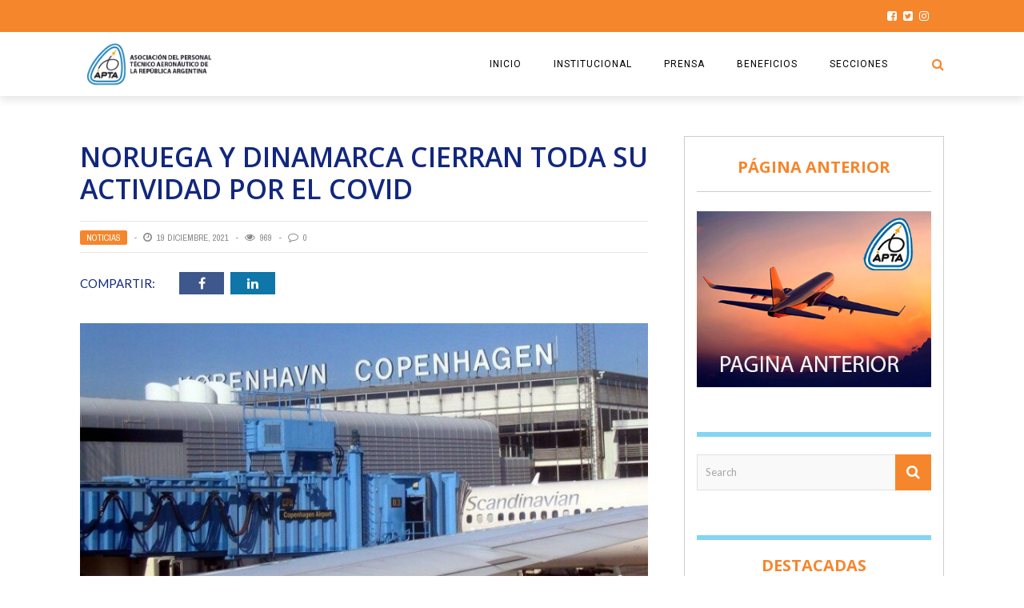

--- FILE ---
content_type: text/html; charset=UTF-8
request_url: https://aviones.com/noruega-y-dinamarca-cierran-toda-su-actividad-por-el-covid/
body_size: 16690
content:
<!DOCTYPE html>
<html lang="es" xmlns:og="http://opengraphprotocol.org/schema/" xmlns:fb="http://www.facebook.com/2008/fbml">

<head>
        <meta charset="UTF-8" />
        
        <meta name="viewport" content="width=device-width, initial-scale=1"/>
        
        <meta http-equiv="Content-Type" content="text/html; charset=UTF-8" />
    	
    	    
    	    	    	
    	<link rel="stylesheet" href="https://aviones.com/wp-content/themes/the-rex/style.css">
    	
    	<link rel="pingback" href="https://aviones.com/xmlrpc.php">
        
    	    
    	<title>Noruega y Dinamarca cierran toda su actividad por el Covid &#8211; Aviones.com</title>
<meta name='robots' content='max-image-preview:large' />
	<style>img:is([sizes="auto" i], [sizes^="auto," i]) { contain-intrinsic-size: 3000px 1500px }</style>
	<link rel='dns-prefetch' href='//fonts.googleapis.com' />
<link rel="alternate" type="application/rss+xml" title="Aviones.com &raquo; Feed" href="https://aviones.com/feed/" />
<meta property="og:title" content="Noruega y Dinamarca cierran toda su actividad por el Covid"/><meta property="og:type" content="article"/><meta property="og:url" content="https://aviones.com/noruega-y-dinamarca-cierran-toda-su-actividad-por-el-covid/"/><meta property="og:image" content="https://aviones.com/wp-content/uploads/2021/12/aeropuerto-de-copenhague-kastrup-001-600x315.jpg"/>
<script type="text/javascript">
/* <![CDATA[ */
window._wpemojiSettings = {"baseUrl":"https:\/\/s.w.org\/images\/core\/emoji\/15.0.3\/72x72\/","ext":".png","svgUrl":"https:\/\/s.w.org\/images\/core\/emoji\/15.0.3\/svg\/","svgExt":".svg","source":{"concatemoji":"https:\/\/aviones.com\/wp-includes\/js\/wp-emoji-release.min.js?ver=6.7.4"}};
/*! This file is auto-generated */
!function(i,n){var o,s,e;function c(e){try{var t={supportTests:e,timestamp:(new Date).valueOf()};sessionStorage.setItem(o,JSON.stringify(t))}catch(e){}}function p(e,t,n){e.clearRect(0,0,e.canvas.width,e.canvas.height),e.fillText(t,0,0);var t=new Uint32Array(e.getImageData(0,0,e.canvas.width,e.canvas.height).data),r=(e.clearRect(0,0,e.canvas.width,e.canvas.height),e.fillText(n,0,0),new Uint32Array(e.getImageData(0,0,e.canvas.width,e.canvas.height).data));return t.every(function(e,t){return e===r[t]})}function u(e,t,n){switch(t){case"flag":return n(e,"\ud83c\udff3\ufe0f\u200d\u26a7\ufe0f","\ud83c\udff3\ufe0f\u200b\u26a7\ufe0f")?!1:!n(e,"\ud83c\uddfa\ud83c\uddf3","\ud83c\uddfa\u200b\ud83c\uddf3")&&!n(e,"\ud83c\udff4\udb40\udc67\udb40\udc62\udb40\udc65\udb40\udc6e\udb40\udc67\udb40\udc7f","\ud83c\udff4\u200b\udb40\udc67\u200b\udb40\udc62\u200b\udb40\udc65\u200b\udb40\udc6e\u200b\udb40\udc67\u200b\udb40\udc7f");case"emoji":return!n(e,"\ud83d\udc26\u200d\u2b1b","\ud83d\udc26\u200b\u2b1b")}return!1}function f(e,t,n){var r="undefined"!=typeof WorkerGlobalScope&&self instanceof WorkerGlobalScope?new OffscreenCanvas(300,150):i.createElement("canvas"),a=r.getContext("2d",{willReadFrequently:!0}),o=(a.textBaseline="top",a.font="600 32px Arial",{});return e.forEach(function(e){o[e]=t(a,e,n)}),o}function t(e){var t=i.createElement("script");t.src=e,t.defer=!0,i.head.appendChild(t)}"undefined"!=typeof Promise&&(o="wpEmojiSettingsSupports",s=["flag","emoji"],n.supports={everything:!0,everythingExceptFlag:!0},e=new Promise(function(e){i.addEventListener("DOMContentLoaded",e,{once:!0})}),new Promise(function(t){var n=function(){try{var e=JSON.parse(sessionStorage.getItem(o));if("object"==typeof e&&"number"==typeof e.timestamp&&(new Date).valueOf()<e.timestamp+604800&&"object"==typeof e.supportTests)return e.supportTests}catch(e){}return null}();if(!n){if("undefined"!=typeof Worker&&"undefined"!=typeof OffscreenCanvas&&"undefined"!=typeof URL&&URL.createObjectURL&&"undefined"!=typeof Blob)try{var e="postMessage("+f.toString()+"("+[JSON.stringify(s),u.toString(),p.toString()].join(",")+"));",r=new Blob([e],{type:"text/javascript"}),a=new Worker(URL.createObjectURL(r),{name:"wpTestEmojiSupports"});return void(a.onmessage=function(e){c(n=e.data),a.terminate(),t(n)})}catch(e){}c(n=f(s,u,p))}t(n)}).then(function(e){for(var t in e)n.supports[t]=e[t],n.supports.everything=n.supports.everything&&n.supports[t],"flag"!==t&&(n.supports.everythingExceptFlag=n.supports.everythingExceptFlag&&n.supports[t]);n.supports.everythingExceptFlag=n.supports.everythingExceptFlag&&!n.supports.flag,n.DOMReady=!1,n.readyCallback=function(){n.DOMReady=!0}}).then(function(){return e}).then(function(){var e;n.supports.everything||(n.readyCallback(),(e=n.source||{}).concatemoji?t(e.concatemoji):e.wpemoji&&e.twemoji&&(t(e.twemoji),t(e.wpemoji)))}))}((window,document),window._wpemojiSettings);
/* ]]> */
</script>
<style id='wp-emoji-styles-inline-css' type='text/css'>

	img.wp-smiley, img.emoji {
		display: inline !important;
		border: none !important;
		box-shadow: none !important;
		height: 1em !important;
		width: 1em !important;
		margin: 0 0.07em !important;
		vertical-align: -0.1em !important;
		background: none !important;
		padding: 0 !important;
	}
</style>
<link rel='stylesheet' id='wp-block-library-css' href='https://aviones.com/wp-includes/css/dist/block-library/style.min.css?ver=6.7.4' type='text/css' media='all' />
<style id='classic-theme-styles-inline-css' type='text/css'>
/*! This file is auto-generated */
.wp-block-button__link{color:#fff;background-color:#32373c;border-radius:9999px;box-shadow:none;text-decoration:none;padding:calc(.667em + 2px) calc(1.333em + 2px);font-size:1.125em}.wp-block-file__button{background:#32373c;color:#fff;text-decoration:none}
</style>
<style id='global-styles-inline-css' type='text/css'>
:root{--wp--preset--aspect-ratio--square: 1;--wp--preset--aspect-ratio--4-3: 4/3;--wp--preset--aspect-ratio--3-4: 3/4;--wp--preset--aspect-ratio--3-2: 3/2;--wp--preset--aspect-ratio--2-3: 2/3;--wp--preset--aspect-ratio--16-9: 16/9;--wp--preset--aspect-ratio--9-16: 9/16;--wp--preset--color--black: #000000;--wp--preset--color--cyan-bluish-gray: #abb8c3;--wp--preset--color--white: #ffffff;--wp--preset--color--pale-pink: #f78da7;--wp--preset--color--vivid-red: #cf2e2e;--wp--preset--color--luminous-vivid-orange: #ff6900;--wp--preset--color--luminous-vivid-amber: #fcb900;--wp--preset--color--light-green-cyan: #7bdcb5;--wp--preset--color--vivid-green-cyan: #00d084;--wp--preset--color--pale-cyan-blue: #8ed1fc;--wp--preset--color--vivid-cyan-blue: #0693e3;--wp--preset--color--vivid-purple: #9b51e0;--wp--preset--gradient--vivid-cyan-blue-to-vivid-purple: linear-gradient(135deg,rgba(6,147,227,1) 0%,rgb(155,81,224) 100%);--wp--preset--gradient--light-green-cyan-to-vivid-green-cyan: linear-gradient(135deg,rgb(122,220,180) 0%,rgb(0,208,130) 100%);--wp--preset--gradient--luminous-vivid-amber-to-luminous-vivid-orange: linear-gradient(135deg,rgba(252,185,0,1) 0%,rgba(255,105,0,1) 100%);--wp--preset--gradient--luminous-vivid-orange-to-vivid-red: linear-gradient(135deg,rgba(255,105,0,1) 0%,rgb(207,46,46) 100%);--wp--preset--gradient--very-light-gray-to-cyan-bluish-gray: linear-gradient(135deg,rgb(238,238,238) 0%,rgb(169,184,195) 100%);--wp--preset--gradient--cool-to-warm-spectrum: linear-gradient(135deg,rgb(74,234,220) 0%,rgb(151,120,209) 20%,rgb(207,42,186) 40%,rgb(238,44,130) 60%,rgb(251,105,98) 80%,rgb(254,248,76) 100%);--wp--preset--gradient--blush-light-purple: linear-gradient(135deg,rgb(255,206,236) 0%,rgb(152,150,240) 100%);--wp--preset--gradient--blush-bordeaux: linear-gradient(135deg,rgb(254,205,165) 0%,rgb(254,45,45) 50%,rgb(107,0,62) 100%);--wp--preset--gradient--luminous-dusk: linear-gradient(135deg,rgb(255,203,112) 0%,rgb(199,81,192) 50%,rgb(65,88,208) 100%);--wp--preset--gradient--pale-ocean: linear-gradient(135deg,rgb(255,245,203) 0%,rgb(182,227,212) 50%,rgb(51,167,181) 100%);--wp--preset--gradient--electric-grass: linear-gradient(135deg,rgb(202,248,128) 0%,rgb(113,206,126) 100%);--wp--preset--gradient--midnight: linear-gradient(135deg,rgb(2,3,129) 0%,rgb(40,116,252) 100%);--wp--preset--font-size--small: 13px;--wp--preset--font-size--medium: 20px;--wp--preset--font-size--large: 36px;--wp--preset--font-size--x-large: 42px;--wp--preset--spacing--20: 0.44rem;--wp--preset--spacing--30: 0.67rem;--wp--preset--spacing--40: 1rem;--wp--preset--spacing--50: 1.5rem;--wp--preset--spacing--60: 2.25rem;--wp--preset--spacing--70: 3.38rem;--wp--preset--spacing--80: 5.06rem;--wp--preset--shadow--natural: 6px 6px 9px rgba(0, 0, 0, 0.2);--wp--preset--shadow--deep: 12px 12px 50px rgba(0, 0, 0, 0.4);--wp--preset--shadow--sharp: 6px 6px 0px rgba(0, 0, 0, 0.2);--wp--preset--shadow--outlined: 6px 6px 0px -3px rgba(255, 255, 255, 1), 6px 6px rgba(0, 0, 0, 1);--wp--preset--shadow--crisp: 6px 6px 0px rgba(0, 0, 0, 1);}:where(.is-layout-flex){gap: 0.5em;}:where(.is-layout-grid){gap: 0.5em;}body .is-layout-flex{display: flex;}.is-layout-flex{flex-wrap: wrap;align-items: center;}.is-layout-flex > :is(*, div){margin: 0;}body .is-layout-grid{display: grid;}.is-layout-grid > :is(*, div){margin: 0;}:where(.wp-block-columns.is-layout-flex){gap: 2em;}:where(.wp-block-columns.is-layout-grid){gap: 2em;}:where(.wp-block-post-template.is-layout-flex){gap: 1.25em;}:where(.wp-block-post-template.is-layout-grid){gap: 1.25em;}.has-black-color{color: var(--wp--preset--color--black) !important;}.has-cyan-bluish-gray-color{color: var(--wp--preset--color--cyan-bluish-gray) !important;}.has-white-color{color: var(--wp--preset--color--white) !important;}.has-pale-pink-color{color: var(--wp--preset--color--pale-pink) !important;}.has-vivid-red-color{color: var(--wp--preset--color--vivid-red) !important;}.has-luminous-vivid-orange-color{color: var(--wp--preset--color--luminous-vivid-orange) !important;}.has-luminous-vivid-amber-color{color: var(--wp--preset--color--luminous-vivid-amber) !important;}.has-light-green-cyan-color{color: var(--wp--preset--color--light-green-cyan) !important;}.has-vivid-green-cyan-color{color: var(--wp--preset--color--vivid-green-cyan) !important;}.has-pale-cyan-blue-color{color: var(--wp--preset--color--pale-cyan-blue) !important;}.has-vivid-cyan-blue-color{color: var(--wp--preset--color--vivid-cyan-blue) !important;}.has-vivid-purple-color{color: var(--wp--preset--color--vivid-purple) !important;}.has-black-background-color{background-color: var(--wp--preset--color--black) !important;}.has-cyan-bluish-gray-background-color{background-color: var(--wp--preset--color--cyan-bluish-gray) !important;}.has-white-background-color{background-color: var(--wp--preset--color--white) !important;}.has-pale-pink-background-color{background-color: var(--wp--preset--color--pale-pink) !important;}.has-vivid-red-background-color{background-color: var(--wp--preset--color--vivid-red) !important;}.has-luminous-vivid-orange-background-color{background-color: var(--wp--preset--color--luminous-vivid-orange) !important;}.has-luminous-vivid-amber-background-color{background-color: var(--wp--preset--color--luminous-vivid-amber) !important;}.has-light-green-cyan-background-color{background-color: var(--wp--preset--color--light-green-cyan) !important;}.has-vivid-green-cyan-background-color{background-color: var(--wp--preset--color--vivid-green-cyan) !important;}.has-pale-cyan-blue-background-color{background-color: var(--wp--preset--color--pale-cyan-blue) !important;}.has-vivid-cyan-blue-background-color{background-color: var(--wp--preset--color--vivid-cyan-blue) !important;}.has-vivid-purple-background-color{background-color: var(--wp--preset--color--vivid-purple) !important;}.has-black-border-color{border-color: var(--wp--preset--color--black) !important;}.has-cyan-bluish-gray-border-color{border-color: var(--wp--preset--color--cyan-bluish-gray) !important;}.has-white-border-color{border-color: var(--wp--preset--color--white) !important;}.has-pale-pink-border-color{border-color: var(--wp--preset--color--pale-pink) !important;}.has-vivid-red-border-color{border-color: var(--wp--preset--color--vivid-red) !important;}.has-luminous-vivid-orange-border-color{border-color: var(--wp--preset--color--luminous-vivid-orange) !important;}.has-luminous-vivid-amber-border-color{border-color: var(--wp--preset--color--luminous-vivid-amber) !important;}.has-light-green-cyan-border-color{border-color: var(--wp--preset--color--light-green-cyan) !important;}.has-vivid-green-cyan-border-color{border-color: var(--wp--preset--color--vivid-green-cyan) !important;}.has-pale-cyan-blue-border-color{border-color: var(--wp--preset--color--pale-cyan-blue) !important;}.has-vivid-cyan-blue-border-color{border-color: var(--wp--preset--color--vivid-cyan-blue) !important;}.has-vivid-purple-border-color{border-color: var(--wp--preset--color--vivid-purple) !important;}.has-vivid-cyan-blue-to-vivid-purple-gradient-background{background: var(--wp--preset--gradient--vivid-cyan-blue-to-vivid-purple) !important;}.has-light-green-cyan-to-vivid-green-cyan-gradient-background{background: var(--wp--preset--gradient--light-green-cyan-to-vivid-green-cyan) !important;}.has-luminous-vivid-amber-to-luminous-vivid-orange-gradient-background{background: var(--wp--preset--gradient--luminous-vivid-amber-to-luminous-vivid-orange) !important;}.has-luminous-vivid-orange-to-vivid-red-gradient-background{background: var(--wp--preset--gradient--luminous-vivid-orange-to-vivid-red) !important;}.has-very-light-gray-to-cyan-bluish-gray-gradient-background{background: var(--wp--preset--gradient--very-light-gray-to-cyan-bluish-gray) !important;}.has-cool-to-warm-spectrum-gradient-background{background: var(--wp--preset--gradient--cool-to-warm-spectrum) !important;}.has-blush-light-purple-gradient-background{background: var(--wp--preset--gradient--blush-light-purple) !important;}.has-blush-bordeaux-gradient-background{background: var(--wp--preset--gradient--blush-bordeaux) !important;}.has-luminous-dusk-gradient-background{background: var(--wp--preset--gradient--luminous-dusk) !important;}.has-pale-ocean-gradient-background{background: var(--wp--preset--gradient--pale-ocean) !important;}.has-electric-grass-gradient-background{background: var(--wp--preset--gradient--electric-grass) !important;}.has-midnight-gradient-background{background: var(--wp--preset--gradient--midnight) !important;}.has-small-font-size{font-size: var(--wp--preset--font-size--small) !important;}.has-medium-font-size{font-size: var(--wp--preset--font-size--medium) !important;}.has-large-font-size{font-size: var(--wp--preset--font-size--large) !important;}.has-x-large-font-size{font-size: var(--wp--preset--font-size--x-large) !important;}
:where(.wp-block-post-template.is-layout-flex){gap: 1.25em;}:where(.wp-block-post-template.is-layout-grid){gap: 1.25em;}
:where(.wp-block-columns.is-layout-flex){gap: 2em;}:where(.wp-block-columns.is-layout-grid){gap: 2em;}
:root :where(.wp-block-pullquote){font-size: 1.5em;line-height: 1.6;}
</style>
<link rel='stylesheet' id='rs-plugin-settings-css' href='https://aviones.com/wp-content/plugins/revslider/public/assets/css/settings.css?ver=5.4.8' type='text/css' media='all' />
<style id='rs-plugin-settings-inline-css' type='text/css'>
#rs-demo-id {}
</style>
<link rel='stylesheet' id='bk-bootstrap-css-css' href='https://aviones.com/wp-content/themes/the-rex/framework/bootstrap/css/bootstrap.css?ver=6.7.4' type='text/css' media='all' />
<link rel='stylesheet' id='bk-fa-css' href='https://aviones.com/wp-content/themes/the-rex/css/fonts/awesome-fonts/css/font-awesome.min.css?ver=6.7.4' type='text/css' media='all' />
<link rel='stylesheet' id='bk-fa-snapchat-css' href='https://aviones.com/wp-content/themes/the-rex/css/fa-snapchat.css?ver=6.7.4' type='text/css' media='all' />
<link rel='stylesheet' id='bk-flexslider-css' href='https://aviones.com/wp-content/themes/the-rex/css/flexslider.css?ver=6.7.4' type='text/css' media='all' />
<link rel='stylesheet' id='bkstyle-css' href='https://aviones.com/wp-content/themes/the-rex/css/bkstyle.css?ver=6.7.4' type='text/css' media='all' />
<link rel='stylesheet' id='bkresponsive-css' href='https://aviones.com/wp-content/themes/the-rex/css/responsive.css?ver=6.7.4' type='text/css' media='all' />
<link rel='stylesheet' id='bk-tipper-css' href='https://aviones.com/wp-content/themes/the-rex/css/jquery.fs.tipper.css?ver=6.7.4' type='text/css' media='all' />
<link rel='stylesheet' id='bk-justifiedgallery-css' href='https://aviones.com/wp-content/themes/the-rex/css/justifiedGallery.css?ver=6.7.4' type='text/css' media='all' />
<link rel='stylesheet' id='bk-justifiedlightbox-css' href='https://aviones.com/wp-content/themes/the-rex/css/magnific-popup.css?ver=6.7.4' type='text/css' media='all' />
<link rel='stylesheet' id='meks_instagram-widget-styles-css' href='https://aviones.com/wp-content/plugins/meks-easy-instagram-widget/css/widget.css?ver=6.7.4' type='text/css' media='all' />
<link rel='stylesheet' id='login-with-ajax-css' href='https://aviones.com/wp-content/themes/the-rex/plugins/login-with-ajax/widget.css?ver=4.5.1' type='text/css' media='all' />
<link rel='stylesheet' id='redux-google-fonts-bk_option-css' href='https://fonts.googleapis.com/css?family=Open+Sans%3A300%2C400%2C600%2C700%2C800%2C300italic%2C400italic%2C600italic%2C700italic%2C800italic%7CRoboto%3A100%2C300%2C400%2C500%2C700%2C900%2C100italic%2C300italic%2C400italic%2C500italic%2C700italic%2C900italic%7CArchivo+Narrow%3A400%2C700%2C400italic%2C700italic%7CVollkorn%3A400%2C700%2C400italic%2C700italic%7CLato%3A100%2C300%2C400%2C700%2C900%2C100italic%2C300italic%2C400italic%2C700italic%2C900italic&#038;subset=latin&#038;ver=1746444923' type='text/css' media='all' />
<script type="text/javascript" src="https://aviones.com/wp-includes/js/jquery/jquery.min.js?ver=3.7.1" id="jquery-core-js"></script>
<script type="text/javascript" src="https://aviones.com/wp-includes/js/jquery/jquery-migrate.min.js?ver=3.4.1" id="jquery-migrate-js"></script>
<script type="text/javascript" src="https://aviones.com/wp-content/plugins/revslider/public/assets/js/jquery.themepunch.tools.min.js?ver=5.4.8" id="tp-tools-js"></script>
<script type="text/javascript" src="https://aviones.com/wp-content/plugins/revslider/public/assets/js/jquery.themepunch.revolution.min.js?ver=5.4.8" id="revmin-js"></script>
<script type="text/javascript" id="login-with-ajax-js-extra">
/* <![CDATA[ */
var LWA = {"ajaxurl":"https:\/\/aviones.com\/wp-admin\/admin-ajax.php","off":""};
/* ]]> */
</script>
<script type="text/javascript" src="https://aviones.com/wp-content/themes/the-rex/plugins/login-with-ajax/login-with-ajax.js?ver=4.5.1" id="login-with-ajax-js"></script>
<script type="text/javascript" src="https://aviones.com/wp-content/plugins/login-with-ajax/ajaxify/ajaxify.min.js?ver=4.5.1" id="login-with-ajax-ajaxify-js"></script>
<script></script><link rel="https://api.w.org/" href="https://aviones.com/wp-json/" /><link rel="alternate" title="JSON" type="application/json" href="https://aviones.com/wp-json/wp/v2/posts/17800" /><link rel="EditURI" type="application/rsd+xml" title="RSD" href="https://aviones.com/xmlrpc.php?rsd" />
<link rel="canonical" href="https://aviones.com/noruega-y-dinamarca-cierran-toda-su-actividad-por-el-covid/" />
<link rel='shortlink' href='https://aviones.com/?p=17800' />
<link rel="alternate" title="oEmbed (JSON)" type="application/json+oembed" href="https://aviones.com/wp-json/oembed/1.0/embed?url=https%3A%2F%2Faviones.com%2Fnoruega-y-dinamarca-cierran-toda-su-actividad-por-el-covid%2F" />
<link rel="alternate" title="oEmbed (XML)" type="text/xml+oembed" href="https://aviones.com/wp-json/oembed/1.0/embed?url=https%3A%2F%2Faviones.com%2Fnoruega-y-dinamarca-cierran-toda-su-actividad-por-el-covid%2F&#038;format=xml" />
        <script type="text/javascript">
            var ajaxurl = 'https://aviones.com/wp-admin/admin-ajax.php';
        </script>
          <meta name="onesignal" content="wordpress-plugin"/>
            <script>

      window.OneSignalDeferred = window.OneSignalDeferred || [];

      OneSignalDeferred.push(function(OneSignal) {
        var oneSignal_options = {};
        window._oneSignalInitOptions = oneSignal_options;

        oneSignal_options['serviceWorkerParam'] = { scope: '/' };
oneSignal_options['serviceWorkerPath'] = 'OneSignalSDKWorker.js.php';

        OneSignal.Notifications.setDefaultUrl("https://aviones.com");

        oneSignal_options['wordpress'] = true;
oneSignal_options['appId'] = '1f2bfdd8-3a00-4e67-a9d8-45f21f5d9915';
oneSignal_options['allowLocalhostAsSecureOrigin'] = true;
oneSignal_options['welcomeNotification'] = { };
oneSignal_options['welcomeNotification']['title'] = "";
oneSignal_options['welcomeNotification']['message'] = "";
oneSignal_options['path'] = "https://aviones.com/wp-content/plugins/onesignal-free-web-push-notifications/sdk_files/";
oneSignal_options['safari_web_id'] = "web.onesignal.auto.2068edc0-2ec7-4d8d-bc37-83913e3acbff";
oneSignal_options['persistNotification'] = false;
oneSignal_options['promptOptions'] = { };
oneSignal_options['promptOptions']['actionMessage'] = "Desea mostrar notificaciones";
oneSignal_options['promptOptions']['acceptButtonText'] = "CONTINUAR";
oneSignal_options['promptOptions']['cancelButtonText'] = "NO GRACIAS";
oneSignal_options['promptOptions']['siteName'] = "https://aviones.com";
oneSignal_options['promptOptions']['autoAcceptTitle'] = "Click para permitir";
oneSignal_options['notifyButton'] = { };
oneSignal_options['notifyButton']['enable'] = true;
oneSignal_options['notifyButton']['position'] = 'bottom-left';
oneSignal_options['notifyButton']['theme'] = 'default';
oneSignal_options['notifyButton']['size'] = 'large';
oneSignal_options['notifyButton']['showCredit'] = true;
oneSignal_options['notifyButton']['text'] = {};
              OneSignal.init(window._oneSignalInitOptions);
              OneSignal.Slidedown.promptPush()      });

      function documentInitOneSignal() {
        var oneSignal_elements = document.getElementsByClassName("OneSignal-prompt");

        var oneSignalLinkClickHandler = function(event) { OneSignal.Notifications.requestPermission(); event.preventDefault(); };        for(var i = 0; i < oneSignal_elements.length; i++)
          oneSignal_elements[i].addEventListener('click', oneSignalLinkClickHandler, false);
      }

      if (document.readyState === 'complete') {
           documentInitOneSignal();
      }
      else {
           window.addEventListener("load", function(event){
               documentInitOneSignal();
          });
      }
    </script>
<meta name="generator" content="Powered by WPBakery Page Builder - drag and drop page builder for WordPress."/>
<meta name="generator" content="Powered by Slider Revolution 5.4.8 - responsive, Mobile-Friendly Slider Plugin for WordPress with comfortable drag and drop interface." />
    
    <style type='text/css' media="all">
        .post-author {display: none !important;}        ::selection {color: #FFF; background: #f7b138}
        ::-webkit-selection {color: #FFF; background: #f7b138}
         
             p > a, p > a:hover, .single-page .article-content a:hover, .single-page .article-content a:visited, .content_out.small-post .meta .post-category, .bk-sub-menu li:hover > a,
            #top-menu>ul>li > .sub-menu a:hover, .bk-dropdown-menu li:hover > a, .widget_tag_cloud .tagcloud a:hover, .bk-header-90 #main-menu > ul > li:hover,
            .footer .searchform-wrap .search-icon i, .module-title h2 span,
            .row-type .meta .post-category, #top-menu>ul>li:hover > a, .article-content li a, .article-content p a, .content_out.small-post .post-category,
            .breadcrumbs .location, .recommend-box .close,
            .s-post-nav .nav-title span, .error-number h4, .redirect-home, .module-breaking-carousel .flex-direction-nav .flex-next, .module-breaking-carousel:hover .flex-direction-nav .flex-prev,
            .bk-author-box .author-info .bk-author-page-contact a:hover, .module-feature2 .meta .post-category, 
            .bk-blog-content .meta .post-category, blockquote,
            #pagination .page-numbers, .post-page-links a, input[type="submit"]:hover, .single-page .icon-play:hover,
            .button:hover, .top-nav .bk-lwa .bk-account-info a:hover, a.bk_u_login:hover, a.bk_u_logout:hover, .bk-back-login:hover,
            .top-nav .bk-links-modal:hover, .main-nav.bk-menu-light .bk-sub-menu li > a:hover, .main-nav.bk-menu-light .bk-sub-posts .post-title a:hover,
            .bk-header-90 .header-social .social-icon a:hover
            {color: #f7b138}
            
            .flex-direction-nav li a:hover polyline 
            {stroke: #f7b138}
            #top-menu>ul>li > .sub-menu, .bk-dropdown-menu, .widget_tag_cloud .tagcloud a:hover, #page-wrap.wide .main-nav.fixed,
            .bk-mega-menu, .bk-mega-column-menu, .search-loadding, #comment-submit:hover,
            #pagination .page-numbers, .post-page-links a, .post-page-links > span, .widget_latest_comments .flex-direction-nav li a:hover,
            .loadmore span.ajaxtext:hover, #mobile-inner-header, .menu-location-title, input[type="submit"]:hover, .button:hover,
            .bk-lwa:hover > .bk-account-info, .bk-back-login:hover ,.menu-location-title, #mobile-inner-header,
            .main-nav.bk-menu-light .main-nav-container, #bk-gallery-slider .flex-control-paging li a.flex-active
            {border-color: #f7b138;}

            .module-fw-slider .flex-control-nav li a.flex-active, .module-breaking-carousel .content_out.small-post .meta:after,
            .footer .cm-flex .flex-control-paging li a.flex-active,
            .bk-review-box .bk-overlay span, .bk-score-box, .share-total, #pagination .page-numbers.current, .post-page-links > span, .readmore a:hover,
            .loadmore span.ajaxtext:hover, .module-title h2:before, .page-title h2:before, #bk-gallery-slider .flex-control-paging li a.flex-active,
            .widget_display_stats dd strong, .widget_display_search .search-icon, .searchform-wrap .search-icon, #comment-submit:hover,
            #back-top, .bk_tabs .ui-tabs-nav li.ui-tabs-active, .s-tags a:hover, .post-category a
            {background-color: #f7b138;}
            
            .footer .cm-flex .flex-control-paging li a
            {background-color: rgba(247,177,56,0.3);}
            

                            #page-wrap { width: auto; }
                    @media (max-width: 991px){
                .sidebar {display: none !important}
            }
                                    .whatsappme__button {
    right: 30px !important;
}
.bk-slider-module .flexslider .item h4 {
    font-size: 20px;
}
.bk-header-90.header-wrap .logo img {
    max-height: 88px !important;
}
#page-content-wrap {
    margin-top: 0px;
}

.menu-location-title {
    display: none;
}
.s-feat-img img {
    height: auto;
    width: 767px;
}
@media screen and (max-device-width : 480px) {
    .s-feat-img img {
    height: auto;
    width: 767px;
}
}                        
    </style>
        <link rel="icon" href="https://aviones.com/wp-content/uploads/2024/03/cropped-TarjetasPersonales_Diseno-12-32x32.png" sizes="32x32" />
<link rel="icon" href="https://aviones.com/wp-content/uploads/2024/03/cropped-TarjetasPersonales_Diseno-12-192x192.png" sizes="192x192" />
<link rel="apple-touch-icon" href="https://aviones.com/wp-content/uploads/2024/03/cropped-TarjetasPersonales_Diseno-12-180x180.png" />
<meta name="msapplication-TileImage" content="https://aviones.com/wp-content/uploads/2024/03/cropped-TarjetasPersonales_Diseno-12-270x270.png" />
<script type="text/javascript">function setREVStartSize(e){									
						try{ e.c=jQuery(e.c);var i=jQuery(window).width(),t=9999,r=0,n=0,l=0,f=0,s=0,h=0;
							if(e.responsiveLevels&&(jQuery.each(e.responsiveLevels,function(e,f){f>i&&(t=r=f,l=e),i>f&&f>r&&(r=f,n=e)}),t>r&&(l=n)),f=e.gridheight[l]||e.gridheight[0]||e.gridheight,s=e.gridwidth[l]||e.gridwidth[0]||e.gridwidth,h=i/s,h=h>1?1:h,f=Math.round(h*f),"fullscreen"==e.sliderLayout){var u=(e.c.width(),jQuery(window).height());if(void 0!=e.fullScreenOffsetContainer){var c=e.fullScreenOffsetContainer.split(",");if (c) jQuery.each(c,function(e,i){u=jQuery(i).length>0?u-jQuery(i).outerHeight(!0):u}),e.fullScreenOffset.split("%").length>1&&void 0!=e.fullScreenOffset&&e.fullScreenOffset.length>0?u-=jQuery(window).height()*parseInt(e.fullScreenOffset,0)/100:void 0!=e.fullScreenOffset&&e.fullScreenOffset.length>0&&(u-=parseInt(e.fullScreenOffset,0))}f=u}else void 0!=e.minHeight&&f<e.minHeight&&(f=e.minHeight);e.c.closest(".rev_slider_wrapper").css({height:f})					
						}catch(d){console.log("Failure at Presize of Slider:"+d)}						
					};</script>
		<style type="text/css" id="wp-custom-css">
			.main-title {
    margin: 0;
	font-family:Open sans-serif !important;
    text-align: center;
    line-height: 1;
    color: #F5862C !important;
    margin-top: 1px;
    position: relative;
    background-attachment: scroll;
    
}

.module-title h2, .page-title h2, .widget-title h3 {
    font-family: verdana !important; color: #F5862C !important;
    font-weight: 700;
    font-style: normal;
}

.module-title .sub-title p {
    margin: 0;
    color: #12277E;
    font-size: 16px;
}

.bk-blog-content h4 {
    color: #12277E !important;
    line-height: 1.3;
}

.footer .widget_latest_posts .content_out.small-post .title, .footer .widget_reviews .content_out.small-post .title {
    color: #4a4a4a !important;
}

.module-hero .content_out.small-post .title {
    color: #12277E !important;
    padding-left: 0;
    height: 2.6em;
    overflow: hidden;
    line-height: 1.3;
    margin-top: 12px;
    font-size: 16px;
    text-transform: uppercase;
}
.title {
    color: #12277E !important;
    padding-left: 0;
    height: 2.6em;
    overflow: hidden;
    line-height: 1.3;
    margin-top: 12px;
    font-size: 16px;
    text-transform: uppercase;
}
/*Nav*/
.bk-header-90 .top-bar {
    border: none !important;
    background-color: #F5862C;
}

/*logo*/

.bk-header-90.header-wrap .logo img {
    max-height: 60px !important;
}

/*banner*/
.bk-slider-module .post-wrapper {
    background-color: #ffffff;
    padding: 30px 20px;
    border-top: 15px solid #2187BB;
    border-radius: 10px 0px 10px 20px;
}

.bk-slider-module .flexslider .item h4 {
    
    color: #12277E !important;
    
}

.bk-slider-module .post-c-wrap .meta > div {
    font-size: 10px;
    color: #2187BB;
}

.module-fw-slider .flex-control-nav li a.flex-active, .module-breaking-carousel .content_out.small-post .meta:after, .footer .cm-flex .flex-control-paging li a.flex-active, .bk-review-box .bk-overlay span, .bk-score-box, .share-total, #pagination .page-numbers.current, .post-page-links > span, .readmore a:hover, .loadmore span.ajaxtext:hover, .module-title h2:before, .page-title h2:before, #bk-gallery-slider .flex-control-paging li a.flex-active, .widget_display_stats dd strong, .widget_display_search .search-icon, .searchform-wrap .search-icon, #comment-submit:hover, #back-top, .bk_tabs .ui-tabs-nav li.ui-tabs-active, .s-tags a:hover, .post-category a {
    background-color: #F5862C;
}

.readmore a {
    padding: 4px 12px;
    position: relative;
    z-index: 1;
    text-transform: uppercase;
    font-size: 12px;
    color: #12277E;
    font-style: normal;
    border-radius: 4px;
    background-color: transparent;
    border: 1.5px solid #12277E;
}

.bk-header-90 #ajax-form-search i {
    color: #F5862C;
    line-height: 80px;
    font-size: 16px;
    -webkit-transition: line-height 0.3s ease-in-out;
    transition: line-height 0.3s ease-in-out;
}

.bk-slider-module .excerpt {
    color: #12277E;
}
/*titulos*/

h4 { color: #12277E}

.module-title h2, .page-title h2, .widget-title h3 {
    font-family: Vollkorn;
    font-weight: 700;
    font-style: normal;
    font-family: 'Open Sans';
}

.module-hero .content_out.small-post .title {
    color: #12277E;
    padding-left: 0;
    height: 2.6em;
    overflow: hidden;
    line-height: 1.3;
    margin-top: 12px;
    font-size: 16px;
    text-transform: uppercase;
}

.module-hero .list-small-post li {
    border-top: 0.5px solid #F5862C;
    padding-top: 24px;
}


/*calendario de fotos*/

.bk-calendar-meta {
    display: inline-block;
    text-align: center;
    background-color: rgba(18, 39, 126, 1);
    color: #fff;
    position: absolute;
    top: 0;
    left: 0;
    padding: 6px 6px 4px 6px;
    min-width: 56px;
    z-index: 9;
    text-transform: uppercase;
    -webkit-backface-visibility: hidden;
    backface-visibility: hidden;
}

.bk-blog-content h4 {
    color: #12277E;
    line-height: 1.3;
}

.bk-blog-content .meta {
    color: #2187BB;
    font-size: 11px;
    margin-top: 8px;
    text-transform: uppercase;
}

/*footer*/

.footer .footer-lower {
    width: 100%;
    margin: auto;
    padding: 20px 0;
    background-color: #2187BB !important;
    color: #fff;
    font-size: 12px;
    border-top: 1px dashed #F5862C;
}

.footer {
    width: 100%;
    clear: both;
    margin-top: 45px;
    position: relative;
    color: #000;
    background: #F5FAFE;
    padding-top: 40px;
}
/*Quienes somos*/

.wpb_single_image img {
    height: auto;
    max-width: 100%;
    vertical-align: top;
    border-radius: 10px 0;
    border-bottom: 10px solid #2187BB;
}

.wpb_content_element, ul.wpb_thumbnails-fluid>li {
    margin-bottom: 35px;
    color: #12277E;
}

.vc_general.vc_cta3.vc_cta3-style-classic {
    border-color: #82D5F3;
    background-color: #F5FAFE;
    color: #12277E;
}

.vc_btn3.vc_btn3-color-grey.vc_btn3-style-modern {
    color: #ffffff;
    border-color: #F5862C;
    background-color: #F5862C;
}

.vc_btn3.vc_btn3-size-md {
    font-size: 12px;
    padding-top: 10px;
    padding-bottom: 10px;
    padding-left: 15px;
    padding-right: 15px;
}

.vc_btn3.vc_btn3-shape-rounded {
    border-radius: 5px 0;
}

.wpb_single_image img {
    height: 270px !important;
    max-width: 100%;
    vertical-align: top;
    border-radius: 10px 0;
    border-bottom: 10px solid #2187BB;
}

.wpb_button, .wpb_content_element, ul.wpb_thumbnails-fluid>li {
    margin-bottom: 35px;
    color: #12277E;
}

/*Comision directiva*/

.s-post-header {
    max-width: 100%;
    min-width: 0;
    text-align: left;
    color: #12277E;
    padding: 0;
}

.post-category a {
    padding: 2px 8px;
    color: #fff !important;
    background-color: #F5862C;
    border-radius: 2px;
}

.s-tags a {
    display: inline-block;
    margin: 4px;
    padding: 4px 12px;
    background-color: #F5862C;
    color: #fff;
    border: 1px solid #f5f5f5;
    text-transform: uppercase;
    font-size: 11px;
}

.s-tags span {
    font-size: 12px;
    background-color: #12277E;
    color: #fff;
    font-weight: bold;
    margin-right: 20px;
    text-transform: uppercase;
    margin-top: 45px;
    padding: 4px 12px;
}

.related-box {
    border-top: 2px solid #82D5F3;
    margin-top: 64px;
    padding-top: 36px;
}


.s-post-nav {
    border-top: 2px solid #82D5F3;
    margin-top: 44px;
    padding: 36px 0 0 0;
}

.related-box .post-c-wrap h4 {
    color: #373435;
    padding-left: 0;
    height: 2.6em;
    overflow: hidden;
    line-height: 1.3;
    margin-top: 12px;
    font-size: 14px;
    font-weight: 600;
}

.title {
    color: #ffffff !important;
    padding-left: 0;
    height: 2.6em;
    overflow: hidden;
    line-height: 1.3;
    margin-top: 12px;
    font-size: 16px;
    text-transform: uppercase;
}

.sidebar-wrap-inner > .widget {
    margin-top: 56px;
    padding-top: 22px;
    border-top: 6px solid #82D5F3;
}

.s_header_wraper .post-category a, .post-category a {
    padding: 2px 8px;
    color: #fff !important;
    background-color: #F5862C;
    border-radius: 2px;
}

/*Ricardo Cirielli*/

.module-title h2, .page-title h2, .widget-title h3 {
    font-family: Open sans-serif;
    font-weight: 700;
    font-style: normal;
}

.module-title h2, .page-title h2, .widget-title h3 {
    font-family: Open sans !important;
    color: #F5862C !important;
    font-weight: 400;
    font-style: normal;
}


/*Beneficios*/
.row-type h4 {
    font-size: 18px;
    margin-top: 16px;
    font-weight: 600;
    line-height: 1.3;
    margin-bottom: 0;
    color: #373435 !important;
    text-transform: uppercase;
}		</style>
		<style type="text/css" title="dynamic-css" class="options-output">.main-nav{background-color:#ffffff;}#top-menu>ul>li, #top-menu>ul>li .sub-menu li, .bk_u_login, .bk_u_logout, .bk-links-modal,.bk-lwa-profile .bk-user-data > div{font-family:"Open Sans";font-weight:400;font-style:normal;}.main-nav #main-menu .menu > li, .main-nav #main-menu .menu > li > a, .mega-title h3, .header .logo.logo-text h1, .bk-sub-posts .post-title,
                            .comment-box .comment-author-name, .today-date, #main-mobile-menu li a{font-family:Roboto;font-weight:400;font-style:normal;}.review-score, .bk-criteria-wrap > span{font-family:"Archivo Narrow";font-weight:400;font-style:normal;}.meta, .post-category, .post-date, .widget_comment .cm-header div, .module-feature2 .post-author, .comment-box .comment-time,
                            .loadmore span.ajaxtext, #comment-submit, .breadcrumbs, .button, .bk-search-content .nothing-respond{font-family:"Archivo Narrow";font-weight:400;font-style:normal;}.module-title h2, .page-title h2, .widget-title h3{font-family:Vollkorn;font-weight:700;font-style:normal;}h1, h2, h3, h4, h5, #mobile-top-menu > ul > li, #mobile-menu > ul > li, #footer-menu a, .bk-copyright, 
                            .widget-social-counter ul li .data .subscribe, 
                            .bk_tabs  .ui-tabs-nav li, .bkteamsc .team-member .member-name, .buttonsc {font-family:"Open Sans";font-weight:600;font-style:normal;}body, textarea, input, p, 
                            .entry-excerpt, .comment-text, .comment-author, .article-content,
                            .comments-area, .tag-list, .bk-mega-menu .bk-sub-posts .feature-post .menu-post-item .post-date, .comments-area small{font-family:Lato;font-weight:400;font-style:normal;}</style><noscript><style> .wpb_animate_when_almost_visible { opacity: 1; }</style></noscript>    </head>
    
    <body class="post-template-default single single-post postid-17800 single-format-standard wpb-js-composer js-comp-ver-8.7.2 vc_responsive">
        <div id="page-wrap" class= 'wide'>
        <div id="main-mobile-menu">
            <div class="block">
                <div id="mobile-inner-header">
                    <h3 class="menu-title">
                        Aviones.com                    </h3>
                    <a class="mobile-menu-close" href="#" title="Close"><i class="fa fa-long-arrow-left"></i></a>
                </div>
                                     <div class="top-menu">
                        <h3 class="menu-location-title">
                            Top Menu                        </h3>
                                        </div>
                                <div class="main-menu">
                    <h3 class="menu-location-title">
                        Main Menu                    </h3>
                    <div id="mobile-menu" class="menu-apta-container"><ul id="menu-apta" class="menu"><li id="menu-item-888" class="menu-item menu-item-type-post_type menu-item-object-page menu-item-home menu-item-888"><a href="https://aviones.com/">INICIO</a></li>
<li id="menu-item-889" class="menu-item menu-item-type-custom menu-item-object-custom menu-item-has-children menu-item-889"><a href="#">INSTITUCIONAL</a>
<ul class="sub-menu">
	<li id="menu-item-1272" class="menu-item menu-item-type-post_type menu-item-object-page menu-item-1272"><a href="https://aviones.com/institucional/">QUIENES SOMOS</a></li>
	<li id="menu-item-1327" class="menu-item menu-item-type-post_type menu-item-object-page menu-item-1327"><a href="https://aviones.com/estatuto-declaracion-de-principios/">Estatuto</a></li>
	<li id="menu-item-1374" class="menu-item menu-item-type-post_type menu-item-object-post menu-item-1374"><a href="https://aviones.com/comision-directiva/">COMISIÓN DIRECTIVA 2023-2027</a></li>
	<li id="menu-item-6047" class="menu-item menu-item-type-post_type menu-item-object-page menu-item-6047"><a href="https://aviones.com/ricardo-cirielli/">RICARDO CIRIELLI</a></li>
</ul>
</li>
<li id="menu-item-4775" class="menu-item menu-item-type-taxonomy menu-item-object-category menu-item-has-children menu-item-4775 menu-category-49"><a href="https://aviones.com/category/prensa/">PRENSA</a>
<ul class="sub-menu">
	<li id="menu-item-45571" class="menu-item menu-item-type-taxonomy menu-item-object-category menu-item-45571 menu-category-10880"><a href="https://aviones.com/category/prensa/2026/">2026</a></li>
	<li id="menu-item-37745" class="menu-item menu-item-type-taxonomy menu-item-object-category menu-item-37745 menu-category-9695"><a href="https://aviones.com/category/prensa/2025/">2025</a></li>
	<li id="menu-item-28393" class="menu-item menu-item-type-taxonomy menu-item-object-category menu-item-28393 menu-category-8165"><a href="https://aviones.com/category/prensa/2024/">2024</a></li>
	<li id="menu-item-23241" class="menu-item menu-item-type-taxonomy menu-item-object-category menu-item-23241 menu-category-6862"><a href="https://aviones.com/category/prensa/2023/">2023</a></li>
	<li id="menu-item-20157" class="menu-item menu-item-type-taxonomy menu-item-object-category menu-item-20157 menu-category-5347"><a href="https://aviones.com/category/prensa/2022/">2022</a></li>
	<li id="menu-item-13633" class="menu-item menu-item-type-taxonomy menu-item-object-category menu-item-13633 menu-category-4201"><a href="https://aviones.com/category/prensa/2021/">2021</a></li>
	<li id="menu-item-8020" class="menu-item menu-item-type-taxonomy menu-item-object-category menu-item-8020 menu-category-2271"><a href="https://aviones.com/category/prensa/2020/">2020</a></li>
	<li id="menu-item-5063" class="menu-item menu-item-type-taxonomy menu-item-object-category menu-item-5063 menu-category-1653"><a href="https://aviones.com/category/prensa/2019/">2019</a></li>
	<li id="menu-item-5062" class="menu-item menu-item-type-taxonomy menu-item-object-category menu-item-5062 menu-category-1652"><a href="https://aviones.com/category/prensa/2018/">2018</a></li>
	<li id="menu-item-5245" class="menu-item menu-item-type-taxonomy menu-item-object-category menu-item-5245 menu-category-1651"><a href="https://aviones.com/category/prensa/2017/">2017</a></li>
	<li id="menu-item-5246" class="menu-item menu-item-type-taxonomy menu-item-object-category menu-item-5246 menu-category-1650"><a href="https://aviones.com/category/prensa/2016/">2016</a></li>
	<li id="menu-item-5244" class="menu-item menu-item-type-taxonomy menu-item-object-category menu-item-5244 menu-category-1649"><a href="https://aviones.com/category/prensa/2015/">2015</a></li>
	<li id="menu-item-5731" class="menu-item menu-item-type-taxonomy menu-item-object-category menu-item-5731 menu-category-1648"><a href="https://aviones.com/category/prensa/2014/">2014</a></li>
	<li id="menu-item-5730" class="menu-item menu-item-type-taxonomy menu-item-object-category menu-item-5730 menu-category-1647"><a href="https://aviones.com/category/prensa/2013/">2013</a></li>
	<li id="menu-item-5729" class="menu-item menu-item-type-taxonomy menu-item-object-category menu-item-5729 menu-category-1646"><a href="https://aviones.com/category/prensa/2012/">2012</a></li>
	<li id="menu-item-11208" class="menu-item menu-item-type-taxonomy menu-item-object-category menu-item-11208 menu-category-2649"><a href="https://aviones.com/category/prensa/2011/">2011</a></li>
	<li id="menu-item-13632" class="menu-item menu-item-type-taxonomy menu-item-object-category menu-item-13632 menu-category-2651"><a href="https://aviones.com/category/prensa/2010/">2010</a></li>
	<li id="menu-item-13631" class="menu-item menu-item-type-taxonomy menu-item-object-category menu-item-13631 menu-category-2652"><a href="https://aviones.com/category/prensa/2009/">2009</a></li>
</ul>
</li>
<li id="menu-item-897" class="menu-item menu-item-type-custom menu-item-object-custom menu-item-has-children menu-item-897"><a href="#">BENEFICIOS</a>
<ul class="sub-menu">
	<li id="menu-item-1245" class="menu-item menu-item-type-post_type menu-item-object-page menu-item-1245"><a href="https://aviones.com/obra-social/">O.S.P.T.A</a></li>
	<li id="menu-item-1355" class="menu-item menu-item-type-taxonomy menu-item-object-category menu-item-has-children menu-item-1355 menu-category-52"><a href="https://aviones.com/category/comision/">COMISIÓN</a>
	<ul class="sub-menu">
		<li id="menu-item-1356" class="menu-item menu-item-type-taxonomy menu-item-object-category menu-item-1356 menu-category-53"><a href="https://aviones.com/category/comision/jubilados/">Jubilados</a></li>
		<li id="menu-item-1357" class="menu-item menu-item-type-taxonomy menu-item-object-category menu-item-1357 menu-category-190"><a href="https://aviones.com/category/comision-juvenil/">Comisión Juvenil</a></li>
	</ul>
</li>
	<li id="menu-item-1364" class="menu-item menu-item-type-taxonomy menu-item-object-category menu-item-1364 menu-category-51"><a href="https://aviones.com/category/capacitacion-2/">CAPACITACIÓN</a></li>
	<li id="menu-item-896" class="menu-item menu-item-type-custom menu-item-object-custom menu-item-896"><a href="#">DOCUMENTOS</a></li>
	<li id="menu-item-6382" class="menu-item menu-item-type-custom menu-item-object-custom menu-item-6382"><a href="https://aviones.com/seguro-de-sepelios-para-afiliados/">SEGURO DE SEPELIOS</a></li>
	<li id="menu-item-29756" class="menu-item menu-item-type-post_type menu-item-object-post menu-item-29756"><a href="https://aviones.com/entrega-de-kits-escolares-2024/">Entrega de kits escolares 2024</a></li>
</ul>
</li>
<li id="menu-item-1354" class="menu-item menu-item-type-custom menu-item-object-custom menu-item-has-children menu-item-1354"><a href="#">SECCIONES</a>
<ul class="sub-menu">
	<li id="menu-item-1359" class="menu-item menu-item-type-taxonomy menu-item-object-category current-post-ancestor current-menu-parent current-post-parent menu-item-1359 menu-category-46"><a href="https://aviones.com/category/noticias/">Noticias</a></li>
	<li id="menu-item-1358" class="menu-item menu-item-type-taxonomy menu-item-object-category menu-item-1358 menu-category-189"><a href="https://aviones.com/category/historias-de-lucha/">Historias de lucha</a></li>
	<li id="menu-item-1361" class="menu-item menu-item-type-taxonomy menu-item-object-category menu-item-1361 menu-category-49"><a href="https://aviones.com/category/prensa/">Prensa</a></li>
	<li id="menu-item-1362" class="menu-item menu-item-type-taxonomy menu-item-object-category menu-item-1362 menu-category-115"><a href="https://aviones.com/category/seguridad-aerea/">Seguridad Aérea</a></li>
	<li id="menu-item-1363" class="menu-item menu-item-type-taxonomy menu-item-object-category menu-item-1363 menu-category-95"><a href="https://aviones.com/category/turismo-y-recreacion/">Turismo y Recreación</a></li>
	<li id="menu-item-1365" class="menu-item menu-item-type-taxonomy menu-item-object-category menu-item-1365 menu-category-48"><a href="https://aviones.com/category/videos/">Videos</a></li>
</ul>
</li>
</ul></div>                </div>
            </div>
        </div>
        <div id="page-inner-wrap">
            <div class="page-cover mobile-menu-close"></div>
            <div class="bk-page-header">
                <div class="header-wrap header bk-header-90">
                    <div class="top-bar" style="display: ;">
                        <div class="bkwrapper container">
                                                            <div class="top-nav clearfix">
                                                                         
                                         
                                                                    
                                                        				<div class="header-social">
                    					<ul class="clearfix">
                    						                    							<li class="social-icon fb"><a href="https://www.facebook.com/Avionescom/" target="_blank"><i class="fa fa-facebook-square"></i></a></li>
                    						                    						
                    						                    							<li class="social-icon twitter"><a href="https://twitter.com/AptaOficial" target="_blank"><i class="fa fa-twitter-square"></i></a></li>
                    						                    						
                    						                    						
                    						                    						
                    						                    						
                    						                    							<li class="social-icon instagram"><a href="https://www.instagram.com/aviones.com_apta/" target="_blank"><i class="fa fa-instagram"></i></a></li>
                    						                    						
                    						                    						
                    						      							
                    						                                    
                                                                                        
                                                                                        
                                                                						
                    					</ul>
                    				</div>
                    
                                      
                                </div><!--top-nav-->
                                                    </div>
                    </div><!--top-bar-->
                    <!-- nav open -->
            		<nav class="main-nav">
                        <div class="main-nav-inner bkwrapper container">
                            <div class="main-nav-container clearfix">
                                <div class="main-nav-wrap">
                                    <div class="mobile-menu-wrap">
                                        <a class="mobile-nav-btn" id="nav-open-btn"><i class="fa fa-bars"></i></a>  
                                    </div>
                                    <!-- logo open -->
                                                            			<div class="logo">
                                        <a href="https://aviones.com">
                                            <img src="https://aviones.com/wp-content/uploads/2018/10/logo-apta1.png" alt="logo"/>
                                        </a>
                        			</div>
                        			<!-- logo close -->
                                                                        
                                    <div id="main-menu" class="menu-apta-container"><ul id="menu-apta-1" class="menu"><li class="menu-item menu-item-type-post_type menu-item-object-page menu-item-home menu-item-888"><a href="https://aviones.com/">INICIO</a></li>
<li class="menu-item menu-item-type-custom menu-item-object-custom menu-item-has-children menu-item-889"><a href="#">INSTITUCIONAL</a><div class="bk-dropdown-menu"><div class="bk-sub-menu-wrap"><ul class="bk-sub-menu clearfix">	<li class="menu-item menu-item-type-post_type menu-item-object-page menu-item-1272"><a href="https://aviones.com/institucional/">QUIENES SOMOS</a></li>
	<li class="menu-item menu-item-type-post_type menu-item-object-page menu-item-1327"><a href="https://aviones.com/estatuto-declaracion-de-principios/">Estatuto</a></li>
	<li class="menu-item menu-item-type-post_type menu-item-object-post menu-item-1374"><a href="https://aviones.com/comision-directiva/">COMISIÓN DIRECTIVA 2023-2027</a></li>
	<li class="menu-item menu-item-type-post_type menu-item-object-page menu-item-6047"><a href="https://aviones.com/ricardo-cirielli/">RICARDO CIRIELLI</a></li>
</ul></div></div></li>
<li class="menu-item menu-item-type-taxonomy menu-item-object-category menu-item-has-children menu-item-4775 menu-category-49"><a href="https://aviones.com/category/prensa/">PRENSA</a><div class="bk-dropdown-menu"><div class="bk-sub-menu-wrap"><ul class="bk-sub-menu clearfix">	<li class="menu-item menu-item-type-taxonomy menu-item-object-category menu-item-45571 menu-category-10880"><a href="https://aviones.com/category/prensa/2026/">2026</a></li>
	<li class="menu-item menu-item-type-taxonomy menu-item-object-category menu-item-37745 menu-category-9695"><a href="https://aviones.com/category/prensa/2025/">2025</a></li>
	<li class="menu-item menu-item-type-taxonomy menu-item-object-category menu-item-28393 menu-category-8165"><a href="https://aviones.com/category/prensa/2024/">2024</a></li>
	<li class="menu-item menu-item-type-taxonomy menu-item-object-category menu-item-23241 menu-category-6862"><a href="https://aviones.com/category/prensa/2023/">2023</a></li>
	<li class="menu-item menu-item-type-taxonomy menu-item-object-category menu-item-20157 menu-category-5347"><a href="https://aviones.com/category/prensa/2022/">2022</a></li>
	<li class="menu-item menu-item-type-taxonomy menu-item-object-category menu-item-13633 menu-category-4201"><a href="https://aviones.com/category/prensa/2021/">2021</a></li>
	<li class="menu-item menu-item-type-taxonomy menu-item-object-category menu-item-8020 menu-category-2271"><a href="https://aviones.com/category/prensa/2020/">2020</a></li>
	<li class="menu-item menu-item-type-taxonomy menu-item-object-category menu-item-5063 menu-category-1653"><a href="https://aviones.com/category/prensa/2019/">2019</a></li>
	<li class="menu-item menu-item-type-taxonomy menu-item-object-category menu-item-5062 menu-category-1652"><a href="https://aviones.com/category/prensa/2018/">2018</a></li>
	<li class="menu-item menu-item-type-taxonomy menu-item-object-category menu-item-5245 menu-category-1651"><a href="https://aviones.com/category/prensa/2017/">2017</a></li>
	<li class="menu-item menu-item-type-taxonomy menu-item-object-category menu-item-5246 menu-category-1650"><a href="https://aviones.com/category/prensa/2016/">2016</a></li>
	<li class="menu-item menu-item-type-taxonomy menu-item-object-category menu-item-5244 menu-category-1649"><a href="https://aviones.com/category/prensa/2015/">2015</a></li>
	<li class="menu-item menu-item-type-taxonomy menu-item-object-category menu-item-5731 menu-category-1648"><a href="https://aviones.com/category/prensa/2014/">2014</a></li>
	<li class="menu-item menu-item-type-taxonomy menu-item-object-category menu-item-5730 menu-category-1647"><a href="https://aviones.com/category/prensa/2013/">2013</a></li>
	<li class="menu-item menu-item-type-taxonomy menu-item-object-category menu-item-5729 menu-category-1646"><a href="https://aviones.com/category/prensa/2012/">2012</a></li>
	<li class="menu-item menu-item-type-taxonomy menu-item-object-category menu-item-11208 menu-category-2649"><a href="https://aviones.com/category/prensa/2011/">2011</a></li>
	<li class="menu-item menu-item-type-taxonomy menu-item-object-category menu-item-13632 menu-category-2651"><a href="https://aviones.com/category/prensa/2010/">2010</a></li>
	<li class="menu-item menu-item-type-taxonomy menu-item-object-category menu-item-13631 menu-category-2652"><a href="https://aviones.com/category/prensa/2009/">2009</a></li>
</ul></div></div></li>
<li class="menu-item menu-item-type-custom menu-item-object-custom menu-item-has-children menu-item-897"><a href="#">BENEFICIOS</a><div class="bk-dropdown-menu"><div class="bk-sub-menu-wrap"><ul class="bk-sub-menu clearfix">	<li class="menu-item menu-item-type-post_type menu-item-object-page menu-item-1245"><a href="https://aviones.com/obra-social/">O.S.P.T.A</a></li>
	<li class="menu-item menu-item-type-taxonomy menu-item-object-category menu-item-has-children menu-item-1355 menu-category-52"><a href="https://aviones.com/category/comision/">COMISIÓN</a><ul class="bk-sub-sub-menu">		<li class="menu-item menu-item-type-taxonomy menu-item-object-category menu-item-1356 menu-category-53"><a href="https://aviones.com/category/comision/jubilados/">Jubilados</a></li>
		<li class="menu-item menu-item-type-taxonomy menu-item-object-category menu-item-1357 menu-category-190"><a href="https://aviones.com/category/comision-juvenil/">Comisión Juvenil</a></li>
</ul></li>
	<li class="menu-item menu-item-type-taxonomy menu-item-object-category menu-item-1364 menu-category-51"><a href="https://aviones.com/category/capacitacion-2/">CAPACITACIÓN</a></li>
	<li class="menu-item menu-item-type-custom menu-item-object-custom menu-item-896"><a href="#">DOCUMENTOS</a></li>
	<li class="menu-item menu-item-type-custom menu-item-object-custom menu-item-6382"><a href="https://aviones.com/seguro-de-sepelios-para-afiliados/">SEGURO DE SEPELIOS</a></li>
	<li class="menu-item menu-item-type-post_type menu-item-object-post menu-item-29756"><a href="https://aviones.com/entrega-de-kits-escolares-2024/">Entrega de kits escolares 2024</a></li>
</ul></div></div></li>
<li class="menu-item menu-item-type-custom menu-item-object-custom menu-item-has-children menu-item-1354"><a href="#">SECCIONES</a><div class="bk-dropdown-menu"><div class="bk-sub-menu-wrap"><ul class="bk-sub-menu clearfix">	<li class="menu-item menu-item-type-taxonomy menu-item-object-category current-post-ancestor current-menu-parent current-post-parent menu-item-1359 menu-category-46"><a href="https://aviones.com/category/noticias/">Noticias</a></li>
	<li class="menu-item menu-item-type-taxonomy menu-item-object-category menu-item-1358 menu-category-189"><a href="https://aviones.com/category/historias-de-lucha/">Historias de lucha</a></li>
	<li class="menu-item menu-item-type-taxonomy menu-item-object-category menu-item-1361 menu-category-49"><a href="https://aviones.com/category/prensa/">Prensa</a></li>
	<li class="menu-item menu-item-type-taxonomy menu-item-object-category menu-item-1362 menu-category-115"><a href="https://aviones.com/category/seguridad-aerea/">Seguridad Aérea</a></li>
	<li class="menu-item menu-item-type-taxonomy menu-item-object-category menu-item-1363 menu-category-95"><a href="https://aviones.com/category/turismo-y-recreacion/">Turismo y Recreación</a></li>
	<li class="menu-item menu-item-type-taxonomy menu-item-object-category menu-item-1365 menu-category-48"><a href="https://aviones.com/category/videos/">Videos</a></li>
</ul></div></div></li>
</ul></div>                                    <div class="ajax-search-wrap"><div id="ajax-form-search" class="ajax-search-icon"><i class="fa fa-search"></i></div><form class="ajax-form" method="get" action="https://aviones.com/"><fieldset><input id="search-form-text" type="text" class="field" name="s" autocomplete="off" value="" placeholder="Search and hit enter.."></fieldset></form> <div id="ajax-search-result"></div></div> 
                                </div>
                            </div>    
                        </div><!-- main-nav-inner -->       
            		</nav>
                    <!-- nav close --> 
        		</div>                
            </div>                
            
            <!-- backtop open -->
    		                <div id="back-top"><i class="fa fa-long-arrow-up"></i></div>
                		<!-- backtop close -->                        <div class="single-page " itemscope itemtype="http://schema.org/Article">
                        <div class="article-wrap bkwrapper container">
                <div class="row bk-in-single-page bksection">
                    <div class="main col-md-8">
                        <div class="article-content clearfix" itemprop="articleBody">
                            <div class="s_header_wraper bk-standard-layout"><div class="s-post-header container"><h1 itemprop="headline">Noruega y Dinamarca cierran toda su actividad por el Covid</h1><div class="meta"><div class="post-category"><a href="https://aviones.com/category/noticias/">Noticias</a></div><div class="post-author" itemprop="author">By <a href="https://aviones.com/author/andrea/">andrea</a></div><div class="post-date" itemprop="datePublished"><i class="fa fa-clock-o"></i>19 diciembre, 2021</div><div class="views"><i class="fa fa-eye"></i>969</div><div class="comments"><i class="fa fa-comment-o"></i>0</div></div><div class="bk-share-box"><span>Compartir:</span><div class="share-box-wrap"><div class="share-box"><ul class="social-share"><li class="bk_facebook_share"><a onClick="window.open('http://www.facebook.com/sharer.php?u=https%3A%2F%2Faviones.com%2Fnoruega-y-dinamarca-cierran-toda-su-actividad-por-el-covid%2F','Facebook','width=600,height=300,left='+(screen.availWidth/2-300)+',top='+(screen.availHeight/2-150)+''); return false;" href="http://www.facebook.com/sharer.php?u=https%3A%2F%2Faviones.com%2Fnoruega-y-dinamarca-cierran-toda-su-actividad-por-el-covid%2F"><div class="share-item-icon"><i class="fa fa-facebook " title="Facebook"></i></div></a></li><li class="bk_linkedin_share"><a onClick="window.open('http://www.linkedin.com/shareArticle?mini=true&amp;url=https%3A%2F%2Faviones.com%2Fnoruega-y-dinamarca-cierran-toda-su-actividad-por-el-covid%2F','Linkedin','width=863,height=500,left='+(screen.availWidth/2-431)+',top='+(screen.availHeight/2-250)+''); return false;" href="http://www.linkedin.com/shareArticle?mini=true&amp;url=https%3A%2F%2Faviones.com%2Fnoruega-y-dinamarca-cierran-toda-su-actividad-por-el-covid%2F"><div class="share-item-icon"><i class="fa fa-linkedin " title="Linkedin"></i></div></a></li></ul></div></div></div></div></div><!-- end single header -->                            <div class="s-feat-img"><img width="750" height="375" src="https://aviones.com/wp-content/uploads/2021/12/aeropuerto-de-copenhague-kastrup-001-750x375.jpg" class="attachment-bk750_375 size-bk750_375 wp-post-image" alt="" decoding="async" fetchpriority="high" /></div><!-- ARTICAL CONTENT -->
                                                        <p>AUNQUE FORMALMENTE SIGUEN ABIERTOS AL VISITANTE</p>
<div>
<div>Actualizado 19 diciembre, 2021 || Por R.P.</div>
<div>No es que sean destinos turísticos de primer orden en estas fechas del año, pero era de los pocos en Europa que hubiéramos elegido por la seguridad que daba su virginidad con el virus. Ni en Noruega ni en Dinamarca habían padecido lo peor de la enfermedad. Hasta ahora que les ha azotado la variante Covid.</div>
</div>
<div>
<p>Tanto un país como el otro están hoy encabezando el ranking de contagios en Europa, muy especialmente Dinamarca. Superan a todos los demás. El tercer y cuarto país en la lista, también afectados fuertemente por la nueva variante son Irlanda y Gran Bretaña. El resto de Europa, con un poco de retraso, va por el mismo camino.</p>
<p>La primera primera danesa, Mette Frederiksen, en respuesta a lo que puede ser un problema sanitario, ha decidido cerrar los teatros, cines y salas de conciertos así como parques de atracciones, centros de convenciones y museos. Las medidas adoptadas por Noruega son similares.</p>
<p>El giro entre lo que ocurre ahora y las últimas semanas es simplemente espectacular. Desde el diez de septiembre pasado, Dinamarca había levantado todas las restricciones, antes de reintroducir el pase de salud a principios de noviembre.</p>
<p>Dinamarca tuvo este viernes un nuevo récord histórico de casos, con más de 11.000 contagios registrados en las últimas 24 horas, incluido un nuevo récord de más de 2.500 de la variante Omicron.</p>
<p>Reino Unido y Dinamarca están a la vanguardia de la secuenciación del genoma del virus. Si bien los primeros tienen más capacidad instalada, Dinamarca es el único país que analiza el cien por ciento de los positivos, al menos hasta ahora cuando las cifras estaban dentro de unos márgenes razonables.</p>
<p>Sin embargo, si usted va de viaje, ha de saber que el país está abierto, aunque las dificultades para hacer nada son enormes. “Nuestro objetivo sigue siendo mantener la sociedad lo más abierta posible”, dijo la primera ministra Frederiksen, excluyendo bloqueos como el de la primavera de 2020, “porque tenemos vacunas”. Las vacaciones de Navidad se han ampliado para contrarrestar el aumento de casos.</p>
</div>
                                                    </div><!-- end article content --> 
                    <!-- TAGS -->
                    <div class="s-tags"><span>Tags</span><a href="https://aviones.com/tag/dinamarca/" title="View all posts tagged Dinamarca">Dinamarca</a><a href="https://aviones.com/tag/gran-bretana/" title="View all posts tagged Gran Bretaña">Gran Bretaña</a><a href="https://aviones.com/tag/irlanda/" title="View all posts tagged Irlanda">Irlanda</a><a href="https://aviones.com/tag/mette-frederiksen/" title="View all posts tagged Mette Frederiksen">Mette Frederiksen</a><a href="https://aviones.com/tag/noruega/" title="View all posts tagged Noruega">Noruega</a></div><!-- SHARE BOX -->
                            
                        <div class="bk-share-box-bottom">                                                        
                        <div class="bk-share-box"><span>Compartir:</span><div class="share-box-wrap"><div class="share-box"><ul class="social-share"><li class="bk_facebook_share"><a onClick="window.open('http://www.facebook.com/sharer.php?u=https%3A%2F%2Faviones.com%2Fnoruega-y-dinamarca-cierran-toda-su-actividad-por-el-covid%2F','Facebook','width=600,height=300,left='+(screen.availWidth/2-300)+',top='+(screen.availHeight/2-150)+''); return false;" href="http://www.facebook.com/sharer.php?u=https%3A%2F%2Faviones.com%2Fnoruega-y-dinamarca-cierran-toda-su-actividad-por-el-covid%2F"><div class="share-item-icon"><i class="fa fa-facebook " title="Facebook"></i></div></a></li><li class="bk_linkedin_share"><a onClick="window.open('http://www.linkedin.com/shareArticle?mini=true&amp;url=https%3A%2F%2Faviones.com%2Fnoruega-y-dinamarca-cierran-toda-su-actividad-por-el-covid%2F','Linkedin','width=863,height=500,left='+(screen.availWidth/2-431)+',top='+(screen.availHeight/2-250)+''); return false;" href="http://www.linkedin.com/shareArticle?mini=true&amp;url=https%3A%2F%2Faviones.com%2Fnoruega-y-dinamarca-cierran-toda-su-actividad-por-el-covid%2F"><div class="share-item-icon"><i class="fa fa-linkedin " title="Linkedin"></i></div></a></li></ul></div></div></div>                        </div>
                    <!-- NAV -->
                     
                                <div class="s-post-nav clearfix"><div class="nav-btn nav-prev"><div class="nav-title clearfix"><span class="icon"><i class="fa fa-long-arrow-left"></i></span><span>Anterior</span><h3><a href="https://aviones.com/united-invierte-en-el-desarrollo-de-motores-electricos-a-base-de-hidrogeno/">United invierte en el desarrollo de motores ...</a></h3></div></div><div class="nav-btn nav-next"><div class="nav-title clearfix"><span class="icon"><i class="fa fa-long-arrow-right"></i></span><span>Próximo</span><h3><a href="https://aviones.com/air-europa-llama-a-la-calma-a-su-plantilla-tras-romper-con-iberia/">Air Europa llama a la calma a ...</a></h3></div></div></div>                                                    <!-- AUTHOR BOX -->
                     
                    <meta itemprop="author" content="andrea"><meta itemprop="headline " content="Noruega y Dinamarca cierran toda su actividad por el Covid"><meta itemprop="datePublished" content="2021-12-19T09:35:44+00:00"><meta itemprop="image" content="https://aviones.com/wp-content/uploads/2021/12/aeropuerto-de-copenhague-kastrup-001-e1639917325126.jpg"><meta itemprop="interactionCount" content="UserComments:0"/><!-- RELATED POST -->
                      
                        <div class="related-box">
                            <h3>Artículos Relacionados</h3>
                            <div class="bk-related-posts"><ul class="related-posts row clearfix"><li class="item small-post content_out col-md-6 col-sm-6"><div class="thumb hide-thumb"><a href="https://aviones.com/renegocian-con-noruega-la-compra-de-cuatro-aviones/"><img width="150" height="100" src="https://aviones.com/wp-content/uploads/2019/10/p3-orion-150x100.jpg" class="attachment-bk150_100 size-bk150_100 wp-post-image" alt="" decoding="async" /></a></div><div class="post-c-wrap"><div class="post-category"><a href="https://aviones.com/category/sin-categoria/">Sin categoría</a></div><h4><a href=https://aviones.com/renegocian-con-noruega-la-compra-de-cuatro-aviones/>Renegocian con Noruega la compra de cuatro aviones</a></h4><div class="post-date" itemprop="datePublished"><i class="fa fa-clock-o"></i>16 abril, 2024</div></div></li><li class="item small-post content_out col-md-6 col-sm-6"><div class="thumb hide-thumb"><a href="https://aviones.com/petri-demora-el-pago-de-cuatro-aviones-a-noruega-revisaran-contrataciones/"><img width="150" height="100" src="https://aviones.com/wp-content/uploads/2023/12/lockheed-martin-p-3-orion-aviones-20230518-1571132-750x375-1-150x100.jpg" class="attachment-bk150_100 size-bk150_100 wp-post-image" alt="" decoding="async" /></a></div><div class="post-c-wrap"><div class="post-category"><a href="https://aviones.com/category/noticias/">Noticias</a></div><h4><a href=https://aviones.com/petri-demora-el-pago-de-cuatro-aviones-a-noruega-revisaran-contrataciones/>Petri demora el pago de cuatro aviones a Noruega. Revisarán contrataciones</a></h4><div class="post-date" itemprop="datePublished"><i class="fa fa-clock-o"></i>14 diciembre, 2023</div></div></li><li class="item small-post content_out col-md-6 col-sm-6"><div class="thumb hide-thumb"><a href="https://aviones.com/argentina-adquiere-aviones-p3-orion-para-el-atlantico-sur/"><img width="150" height="100" src="https://aviones.com/wp-content/uploads/2023/10/pc-3-noruega-150x100.jpg" class="attachment-bk150_100 size-bk150_100 wp-post-image" alt="" decoding="async" loading="lazy" srcset="https://aviones.com/wp-content/uploads/2023/10/pc-3-noruega-150x100.jpg 150w, https://aviones.com/wp-content/uploads/2023/10/pc-3-noruega-300x200.jpg 300w, https://aviones.com/wp-content/uploads/2023/10/pc-3-noruega-768x512.jpg 768w, https://aviones.com/wp-content/uploads/2023/10/pc-3-noruega-400x267.jpg 400w, https://aviones.com/wp-content/uploads/2023/10/pc-3-noruega.jpg 1024w" sizes="auto, (max-width: 150px) 100vw, 150px" /></a></div><div class="post-c-wrap"><div class="post-category"><a href="https://aviones.com/category/noticias/">Noticias</a></div><h4><a href=https://aviones.com/argentina-adquiere-aviones-p3-orion-para-el-atlantico-sur/>Argentina adquiere aviones P3 Orion para el Atlántico Sur</a></h4><div class="post-date" itemprop="datePublished"><i class="fa fa-clock-o"></i>18 octubre, 2023</div></div></li><li class="item small-post content_out col-md-6 col-sm-6"><div class="thumb hide-thumb"><a href="https://aviones.com/una-mision-oficial-de-la-fuerza-aerea-negocia-en-dinamarca-la-compra-de-aviones-de-combate-f16/"><img width="150" height="100" src="https://aviones.com/wp-content/uploads/2022/11/F-16AM-Dinamarca-EFP-Lituania-2021-c-e1668778575742-150x100.jpg" class="attachment-bk150_100 size-bk150_100 wp-post-image" alt="" decoding="async" loading="lazy" srcset="https://aviones.com/wp-content/uploads/2022/11/F-16AM-Dinamarca-EFP-Lituania-2021-c-e1668778575742-150x100.jpg 150w, https://aviones.com/wp-content/uploads/2022/11/F-16AM-Dinamarca-EFP-Lituania-2021-c-e1668778575742-300x200.jpg 300w, https://aviones.com/wp-content/uploads/2022/11/F-16AM-Dinamarca-EFP-Lituania-2021-c-e1668778575742-400x267.jpg 400w, https://aviones.com/wp-content/uploads/2022/11/F-16AM-Dinamarca-EFP-Lituania-2021-c-e1668778575742.jpg 696w" sizes="auto, (max-width: 150px) 100vw, 150px" /></a></div><div class="post-c-wrap"><div class="post-category"><a href="https://aviones.com/category/noticias/">Noticias</a></div><h4><a href=https://aviones.com/una-mision-oficial-de-la-fuerza-aerea-negocia-en-dinamarca-la-compra-de-aviones-de-combate-f16/>Una misión oficial de la Fuerza Aérea negocia en Dinamarca la compra de aviones de combate F16</a></h4><div class="post-date" itemprop="datePublished"><i class="fa fa-clock-o"></i>18 noviembre, 2022</div></div></li></ul></div>                        </div>
                    <!-- COMMENT BOX -->
                                        </div>
                                        <!-- Sidebar -->
                                        <div class="sidebar col-md-4">
                        <div class="sidebar-wrap stick" id="bk-single-sidebar">
                            <div class="sidebar-wrap-inner">
                                <aside id="media_image-2" class="widget widget_media_image"><div class="bk-header"><div class="widget-title"><h3>Página Anterior</h3></div></div><a href="http://anterior.aviones.com/" target="_blank"><img width="400" height="300" src="https://aviones.com/wp-content/uploads/2018/11/archivo-apta.jpg" class="image wp-image-1257  attachment-full size-full" alt="" style="max-width: 100%; height: auto;" decoding="async" loading="lazy" srcset="https://aviones.com/wp-content/uploads/2018/11/archivo-apta.jpg 400w, https://aviones.com/wp-content/uploads/2018/11/archivo-apta-300x225.jpg 300w" sizes="auto, (max-width: 400px) 100vw, 400px" /></a></aside><aside id="search-2" class="widget widget_search"><form action="https://aviones.com//" id="searchform" method="get">
    <div class="searchform-wrap">
        <input type="text" name="s" id="s" value="Search" onfocus='if (this.value == "Search") { this.value = ""; }' onblur='if (this.value == "") { this.value = "Search"; }'/>
    <div class="search-icon">
        <i class="fa fa-search"></i>
    </div>
    </div>
</form></aside><aside id="bk_slider-1" class="widget widget_slider">            <div class="widget-title-wrap">
                <div class="bk-header"><div class="widget-title"><h3>Destacadas</h3></div></div>            </div>
        		<div class="flexslider">
			<ul class="slides">
								                        		
                        <li class="content_in">
                            <div class='thumb hide-thumb'>
                                <a href="https://aviones.com/1963-11-de-enero-2026-63-anos-de-la-asociacion-del-personal-tecnico-aeronautico/">
                                    <img width="360" height="248" src="https://aviones.com/wp-content/uploads/2026/01/imagen-para-aniversario-62-apta-360x248.jpg" class="attachment-bk360_248 size-bk360_248 wp-post-image" alt="" decoding="async" loading="lazy" />                                </a>
                            </div>
                            <div class="post-c-wrap">
                                <div class="meta"><div class="post-category"><a href="https://aviones.com/category/prensa/2026/">2026</a>, <a href="https://aviones.com/category/destacada/">Destacada</a>, <a href="https://aviones.com/category/destacadas/">Destacadas</a>, <a href="https://aviones.com/category/prensa/">Prensa</a></div><div class="post-date" itemprop="datePublished"><i class="fa fa-clock-o"></i>11 enero, 2026</div></div>                                <h4 class="title"><a href="https://aviones.com/1963-11-de-enero-2026-63-anos-de-la-asociacion-del-personal-tecnico-aeronautico/">1963 &#8211; 11 de Enero &#8211; 2026: 63 años de la Asociación del Personal Técnico ...</a></h4>                            </div>        
                            <a class="bk-cover-link" href="https://aviones.com/1963-11-de-enero-2026-63-anos-de-la-asociacion-del-personal-tecnico-aeronautico/"></a>	
						</li>	
                    																				
				                        		
                        <li class="content_in">
                            <div class='thumb hide-thumb'>
                                <a href="https://aviones.com/serias-deficiencias-en-la-gestion-de-lombardo-en-aerolineas-argentinas/">
                                    <img width="360" height="248" src="https://aviones.com/wp-content/uploads/2025/10/lombardo-aerolineas-750x375@2x-360x248.png" class="attachment-bk360_248 size-bk360_248 wp-post-image" alt="" decoding="async" loading="lazy" />                                </a>
                            </div>
                            <div class="post-c-wrap">
                                <div class="meta"><div class="post-category"><a href="https://aviones.com/category/prensa/2025/">2025</a>, <a href="https://aviones.com/category/destacada/">Destacada</a>, <a href="https://aviones.com/category/destacadas/">Destacadas</a>, <a href="https://aviones.com/category/interes/">Interés</a>, <a href="https://aviones.com/category/prensa/">Prensa</a></div><div class="post-date" itemprop="datePublished"><i class="fa fa-clock-o"></i>17 octubre, 2025</div></div>                                <h4 class="title"><a href="https://aviones.com/serias-deficiencias-en-la-gestion-de-lombardo-en-aerolineas-argentinas/">SERIAS DEFICIENCIAS EN LA GESTIÓN DE LOMBARDO EN AEROLÍNEAS ARGENTINAS</a></h4>                            </div>        
                            <a class="bk-cover-link" href="https://aviones.com/serias-deficiencias-en-la-gestion-de-lombardo-en-aerolineas-argentinas/"></a>	
						</li>	
                    																				
				                        		
                        <li class="content_in">
                            <div class='thumb hide-thumb'>
                                <a href="https://aviones.com/falencias-en-la-flota-de-aerolineas-argentinas-gestion-lombardo/">
                                    <img width="360" height="248" src="https://aviones.com/wp-content/uploads/2020/01/fabian-lombardo-2-360x248.jpg" class="attachment-bk360_248 size-bk360_248 wp-post-image" alt="" decoding="async" loading="lazy" />                                </a>
                            </div>
                            <div class="post-c-wrap">
                                <div class="meta"><div class="post-category"><a href="https://aviones.com/category/prensa/2025/">2025</a>, <a href="https://aviones.com/category/destacada/">Destacada</a>, <a href="https://aviones.com/category/destacadas/">Destacadas</a>, <a href="https://aviones.com/category/prensa/">Prensa</a></div><div class="post-date" itemprop="datePublished"><i class="fa fa-clock-o"></i>15 octubre, 2025</div></div>                                <h4 class="title"><a href="https://aviones.com/falencias-en-la-flota-de-aerolineas-argentinas-gestion-lombardo/">FALENCIAS EN LA FLOTA DE AEROLÍNEAS ARGENTINAS. GESTIÓN LOMBARDO.</a></h4>                            </div>        
                            <a class="bk-cover-link" href="https://aviones.com/falencias-en-la-flota-de-aerolineas-argentinas-gestion-lombardo/"></a>	
						</li>	
                    																				
				                        		
                        <li class="content_in">
                            <div class='thumb hide-thumb'>
                                <a href="https://aviones.com/la-asociacion-del-personal-tecnico-aeronautico-cumple-62-anos-de-vida/">
                                    <img width="360" height="248" src="https://aviones.com/wp-content/uploads/2025/01/imagen-para-aniversario-62-apta-360x248.jpg" class="attachment-bk360_248 size-bk360_248 wp-post-image" alt="" decoding="async" loading="lazy" />                                </a>
                            </div>
                            <div class="post-c-wrap">
                                <div class="meta"><div class="post-category"><a href="https://aviones.com/category/prensa/2025/">2025</a>, <a href="https://aviones.com/category/destacada/">Destacada</a>, <a href="https://aviones.com/category/destacadas/">Destacadas</a>, <a href="https://aviones.com/category/prensa/">Prensa</a></div><div class="post-date" itemprop="datePublished"><i class="fa fa-clock-o"></i>11 enero, 2025</div></div>                                <h4 class="title"><a href="https://aviones.com/la-asociacion-del-personal-tecnico-aeronautico-cumple-62-anos-de-vida/">LA ASOCIACIÓN DEL PERSONAL TÉCNICO AERONÁUTICO CUMPLE 62 AÑOS DE VIDA.</a></h4>                            </div>        
                            <a class="bk-cover-link" href="https://aviones.com/la-asociacion-del-personal-tecnico-aeronautico-cumple-62-anos-de-vida/"></a>	
						</li>	
                    																				
				                        		
                        <li class="content_in">
                            <div class='thumb hide-thumb'>
                                <a href="https://aviones.com/que-aerolineas-argentinas-que-politica-aerocomercial/">
                                    <img width="360" height="248" src="https://aviones.com/wp-content/uploads/2024/12/banner1000x400avion-1-360x248.jpg" class="attachment-bk360_248 size-bk360_248 wp-post-image" alt="" decoding="async" loading="lazy" />                                </a>
                            </div>
                            <div class="post-c-wrap">
                                <div class="meta"><div class="post-category"><a href="https://aviones.com/category/prensa/2024/">2024</a>, <a href="https://aviones.com/category/aerolineas-argentinas/">aerolineas argentinas</a>, <a href="https://aviones.com/category/destacada/">Destacada</a>, <a href="https://aviones.com/category/destacadas/">Destacadas</a>, <a href="https://aviones.com/category/prensa/">Prensa</a></div><div class="post-date" itemprop="datePublished"><i class="fa fa-clock-o"></i>17 diciembre, 2024</div></div>                                <h4 class="title"><a href="https://aviones.com/que-aerolineas-argentinas-que-politica-aerocomercial/">¿Qué Aerolíneas Argentinas? ¿Qué política Aerocomercial?</a></h4>                            </div>        
                            <a class="bk-cover-link" href="https://aviones.com/que-aerolineas-argentinas-que-politica-aerocomercial/"></a>	
						</li>	
                    																				
							</ul>
		</div>			
		</aside><aside id="bk_slider-5" class="widget widget_slider">            <div class="widget-title-wrap">
                <div class="bk-header"><div class="widget-title"><h3>Comisión</h3></div></div>            </div>
        		<div class="flexslider">
			<ul class="slides">
								                        		
                        <li class="content_in">
                            <div class='thumb hide-thumb'>
                                <a href="https://aviones.com/dia-de-los-trabajadores-y-trabajadoras-jubilados-de-apta/">
                                    <img width="360" height="248" src="https://aviones.com/wp-content/uploads/2025/09/foto-flyer-360x248.jpg" class="attachment-bk360_248 size-bk360_248 wp-post-image" alt="" decoding="async" loading="lazy" />                                </a>
                            </div>
                            <div class="post-c-wrap">
                                <div class="meta"><div class="post-category"><a href="https://aviones.com/category/prensa/2025/">2025</a>, <a href="https://aviones.com/category/comision/jubilados/">Jubilados</a>, <a href="https://aviones.com/category/prensa/">Prensa</a></div><div class="post-date" itemprop="datePublished"><i class="fa fa-clock-o"></i>20 septiembre, 2025</div></div>                                <h4 class="title"><a href="https://aviones.com/dia-de-los-trabajadores-y-trabajadoras-jubilados-de-apta/">Día de los Trabajadores y Trabajadoras Jubilados de APTA</a></h4>                            </div>        
                            <a class="bk-cover-link" href="https://aviones.com/dia-de-los-trabajadores-y-trabajadoras-jubilados-de-apta/"></a>	
						</li>	
                    																				
							</ul>
		</div>			
		</aside>                            </div>
                        </div>
                    </div>
                                    </div>
            </div>
        </div>
    
	    		            
            <div class="footer">
                   
                                <div class="footer-content bkwrapper clearfix container">
                    <div class="row">
                        <div class="footer-sidebar col-md-4">
                            <aside id="text-1" class="widget widget_text">			<div class="textwidget"><span style="text-align: left;"><img src="https://aviones.com/wp-content/uploads/2018/10/logo-apta1.png" alt="logo"></span>
<p>
La Asociación Personal Técnico Aeronáutico (APTA), fue constituida el 11 de enero de 1963 por un grupo de visionarios y valientes colegas y compañeros de todas las edades, convencidos como todos los pioneros fundadores, de lo justo, noble e indispensable de su causa, para la defensa de los derechos laborales comunes y la jerarquización de nuestra profesión.
</p>
<ul style="text-align: left; margin-top: 30px;">
<li style="margin-bottom: 7px;"><i class="fa fa-map-marker"></i>  D'Onofrio 158 - (1702) Ciudadela - Buenos Aires - Argentina </li>
<li style="margin-bottom: 7px;"><i class="fa fa-phone"></i>  +54 011 4653 3016/19 </li>
<li><i class="fa fa-envelope-o"></i>  <a href="mailto:info@aviones.com">info@aviones.com</a></li>
</ul></div>
		</aside>                        </div>
                        <div class="footer-sidebar col-md-4">
                            <aside id="bk_latest_posts-3" class="widget widget_latest_posts">            <div class="widget-title-wrap">
                <div class="bk-header"><div class="widget-title"><h3>Últimas Noticias</h3></div></div>            </div>
                 	
				
			<ul class="list post-list">
					
                        <li class="small-post content_out clearfix">
                            <div class="post-wrapper">
                                <div class="thumb hide-thumb"><a href="https://aviones.com/excombatientes-denunciaran-a-milei/"><img width="150" height="100" src="https://aviones.com/wp-content/uploads/2026/01/malvinas-y-milei-defendiendo-a-los-kelpers-150x100.jpg" class="attachment-bk150_100 size-bk150_100 wp-post-image" alt="" decoding="async" loading="lazy" srcset="https://aviones.com/wp-content/uploads/2026/01/malvinas-y-milei-defendiendo-a-los-kelpers-150x100.jpg 150w, https://aviones.com/wp-content/uploads/2026/01/malvinas-y-milei-defendiendo-a-los-kelpers-300x200.jpg 300w, https://aviones.com/wp-content/uploads/2026/01/malvinas-y-milei-defendiendo-a-los-kelpers-768x512.jpg 768w, https://aviones.com/wp-content/uploads/2026/01/malvinas-y-milei-defendiendo-a-los-kelpers-400x267.jpg 400w, https://aviones.com/wp-content/uploads/2026/01/malvinas-y-milei-defendiendo-a-los-kelpers.jpg 1024w" sizes="auto, (max-width: 150px) 100vw, 150px" /></a> <!-- close a tag --></div> <!-- close thumb -->                                <div class="post-c-wrap">  
                                    <h4 class="title"><a href="https://aviones.com/excombatientes-denunciaran-a-milei/">Excombatientes denunciarán a Milei</a></h4>                                    <div class="post-date" itemprop="datePublished"><i class="fa fa-clock-o"></i>14 enero, 2026</div> 
                                </div>
                            </div>
                        </li> 			
					
                        <li class="small-post content_out clearfix">
                            <div class="post-wrapper">
                                <div class="thumb hide-thumb"><a href="https://aviones.com/flybondi-acumula-200-vuelos-cancelados-en-enero/"><img width="150" height="100" src="https://aviones.com/wp-content/uploads/2026/01/cartel-flynondi-150x100.jpg" class="attachment-bk150_100 size-bk150_100 wp-post-image" alt="" decoding="async" loading="lazy" /></a> <!-- close a tag --></div> <!-- close thumb -->                                <div class="post-c-wrap">  
                                    <h4 class="title"><a href="https://aviones.com/flybondi-acumula-200-vuelos-cancelados-en-enero/">Flybondi acumula 200 vuelos cancelados en enero</a></h4>                                    <div class="post-date" itemprop="datePublished"><i class="fa fa-clock-o"></i>14 enero, 2026</div> 
                                </div>
                            </div>
                        </li> 			
					
                        <li class="small-post content_out clearfix">
                            <div class="post-wrapper">
                                <div class="thumb hide-thumb"><a href="https://aviones.com/flybondi-en-crisis-200-vuelos-cancelados-precarizacion-laboral-y-denuncias-por-riesgo-a-la-seguridad-aerea/"><img width="150" height="100" src="https://aviones.com/wp-content/uploads/2024/12/flybondi-foto-mundo-gremial-150x100.jpg" class="attachment-bk150_100 size-bk150_100 wp-post-image" alt="" decoding="async" loading="lazy" /></a> <!-- close a tag --></div> <!-- close thumb -->                                <div class="post-c-wrap">  
                                    <h4 class="title"><a href="https://aviones.com/flybondi-en-crisis-200-vuelos-cancelados-precarizacion-laboral-y-denuncias-por-riesgo-a-la-seguridad-aerea/">Flybondi en crisis: 200 vuelos cancelados, precarización laboral y denuncias por riesgo a la seguridad ...</a></h4>                                    <div class="post-date" itemprop="datePublished"><i class="fa fa-clock-o"></i>14 enero, 2026</div> 
                                </div>
                            </div>
                        </li> 			
							</ul>
		
    </aside>                        </div>
                        <div class="footer-sidebar col-md-4">
                            <aside id="meks_instagram-2" class="widget widget_meks_instagram"><div class="bk-header"><div class="widget-title"><h3>Instagram</h3></div></div>Instagram has returned empty data. Please authorize your Instagram account in the <a href="https://aviones.com/wp-admin/options-general.php?page=meks-instagram"> plugin settings </a>.</aside>                        </div>
                    </div>
                </div>
                                <div class="footer-lower">
                    <div class="container">
                        <div class="footer-inner clearfix">
                              
                            <div class="bk-copyright">© Copyright 2018 <a href="#">Aviones.com</a>. Todos los derechos reservados.</div>
                        </div>
                    </div>
                </div>
                                
    		</div>
        </div> <!-- Close Page inner Wrap -->

	</div> <!-- Close Page Wrap -->
    <script type="text/javascript" src="https://aviones.com/wp-includes/js/jquery/ui/core.min.js?ver=1.13.3" id="jquery-ui-core-js"></script>
<script type="text/javascript" src="https://aviones.com/wp-includes/js/jquery/ui/tabs.min.js?ver=1.13.3" id="jquery-ui-tabs-js"></script>
<script type="text/javascript" src="https://aviones.com/wp-includes/js/jquery/ui/accordion.min.js?ver=1.13.3" id="jquery-ui-accordion-js"></script>
<script type="text/javascript" id="bk-theme-plugins-js-extra">
/* <![CDATA[ */
var bkSmoothScroll = {"status":"1"};
/* ]]> */
</script>
<script type="text/javascript" src="https://aviones.com/wp-content/themes/the-rex/js/theme_plugins.js?ver=6.7.4" id="bk-theme-plugins-js"></script>
<script type="text/javascript" src="https://aviones.com/wp-content/themes/the-rex/js/onviewport.js?ver=6.7.4" id="bk-onviewport-js"></script>
<script type="text/javascript" id="bk-module-load-post-js-extra">
/* <![CDATA[ */
var ajax_btn_str = {"loadmore":"Cargar M\u00e1s","nomore":"No More Posts"};
/* ]]> */
</script>
<script type="text/javascript" src="https://aviones.com/wp-content/themes/the-rex/js/module-load-post.js?ver=6.7.4" id="bk-module-load-post-js"></script>
<script type="text/javascript" src="https://aviones.com/wp-content/themes/the-rex/js/menu.js?ver=6.7.4" id="bk-menu-js"></script>
<script type="text/javascript" id="bk-customjs-js-extra">
/* <![CDATA[ */
var justified_ids = [];
var ajax_c = [];
var fixed_nav = "2";
var customconfig = null;
/* ]]> */
</script>
<script type="text/javascript" src="https://aviones.com/wp-content/themes/the-rex/js/customjs.js?ver=6.7.4" id="bk-customjs-js"></script>
<script type="text/javascript" src="https://aviones.com/wp-content/themes/the-rex/js/retina.min.js?ver=6.7.4" id="retina_js-js"></script>
<script type="text/javascript" src="https://cdn.onesignal.com/sdks/web/v16/OneSignalSDK.page.js?ver=1.0.0" id="remote_sdk-js" defer="defer" data-wp-strategy="defer"></script>
<script></script></body>

</html>